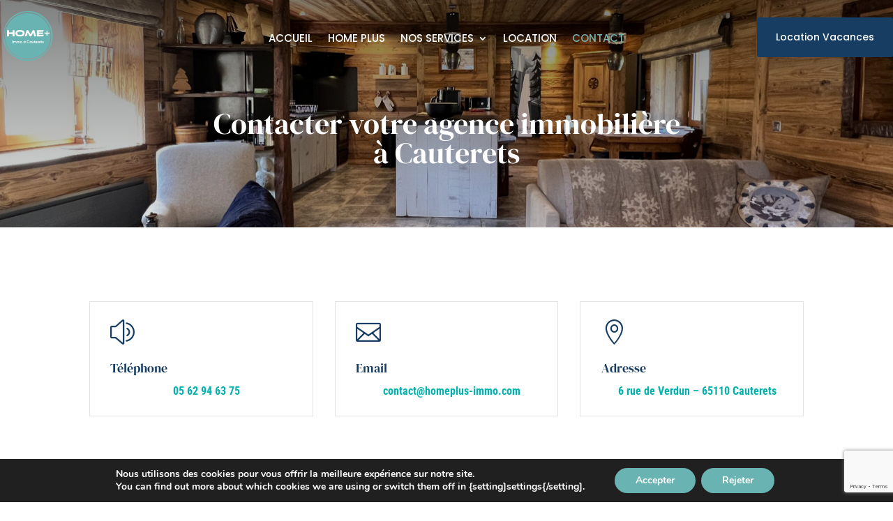

--- FILE ---
content_type: text/html; charset=utf-8
request_url: https://www.google.com/recaptcha/api2/anchor?ar=1&k=6LeZQRAhAAAAAC4JKaOso2o8qt8m6GWHIrE61cCk&co=aHR0cDovL2hvbWVwbHVzLWltbW8uY29tOjgw&hl=en&v=PoyoqOPhxBO7pBk68S4YbpHZ&size=invisible&anchor-ms=20000&execute-ms=30000&cb=527r8uc7cnyg
body_size: 49524
content:
<!DOCTYPE HTML><html dir="ltr" lang="en"><head><meta http-equiv="Content-Type" content="text/html; charset=UTF-8">
<meta http-equiv="X-UA-Compatible" content="IE=edge">
<title>reCAPTCHA</title>
<style type="text/css">
/* cyrillic-ext */
@font-face {
  font-family: 'Roboto';
  font-style: normal;
  font-weight: 400;
  font-stretch: 100%;
  src: url(//fonts.gstatic.com/s/roboto/v48/KFO7CnqEu92Fr1ME7kSn66aGLdTylUAMa3GUBHMdazTgWw.woff2) format('woff2');
  unicode-range: U+0460-052F, U+1C80-1C8A, U+20B4, U+2DE0-2DFF, U+A640-A69F, U+FE2E-FE2F;
}
/* cyrillic */
@font-face {
  font-family: 'Roboto';
  font-style: normal;
  font-weight: 400;
  font-stretch: 100%;
  src: url(//fonts.gstatic.com/s/roboto/v48/KFO7CnqEu92Fr1ME7kSn66aGLdTylUAMa3iUBHMdazTgWw.woff2) format('woff2');
  unicode-range: U+0301, U+0400-045F, U+0490-0491, U+04B0-04B1, U+2116;
}
/* greek-ext */
@font-face {
  font-family: 'Roboto';
  font-style: normal;
  font-weight: 400;
  font-stretch: 100%;
  src: url(//fonts.gstatic.com/s/roboto/v48/KFO7CnqEu92Fr1ME7kSn66aGLdTylUAMa3CUBHMdazTgWw.woff2) format('woff2');
  unicode-range: U+1F00-1FFF;
}
/* greek */
@font-face {
  font-family: 'Roboto';
  font-style: normal;
  font-weight: 400;
  font-stretch: 100%;
  src: url(//fonts.gstatic.com/s/roboto/v48/KFO7CnqEu92Fr1ME7kSn66aGLdTylUAMa3-UBHMdazTgWw.woff2) format('woff2');
  unicode-range: U+0370-0377, U+037A-037F, U+0384-038A, U+038C, U+038E-03A1, U+03A3-03FF;
}
/* math */
@font-face {
  font-family: 'Roboto';
  font-style: normal;
  font-weight: 400;
  font-stretch: 100%;
  src: url(//fonts.gstatic.com/s/roboto/v48/KFO7CnqEu92Fr1ME7kSn66aGLdTylUAMawCUBHMdazTgWw.woff2) format('woff2');
  unicode-range: U+0302-0303, U+0305, U+0307-0308, U+0310, U+0312, U+0315, U+031A, U+0326-0327, U+032C, U+032F-0330, U+0332-0333, U+0338, U+033A, U+0346, U+034D, U+0391-03A1, U+03A3-03A9, U+03B1-03C9, U+03D1, U+03D5-03D6, U+03F0-03F1, U+03F4-03F5, U+2016-2017, U+2034-2038, U+203C, U+2040, U+2043, U+2047, U+2050, U+2057, U+205F, U+2070-2071, U+2074-208E, U+2090-209C, U+20D0-20DC, U+20E1, U+20E5-20EF, U+2100-2112, U+2114-2115, U+2117-2121, U+2123-214F, U+2190, U+2192, U+2194-21AE, U+21B0-21E5, U+21F1-21F2, U+21F4-2211, U+2213-2214, U+2216-22FF, U+2308-230B, U+2310, U+2319, U+231C-2321, U+2336-237A, U+237C, U+2395, U+239B-23B7, U+23D0, U+23DC-23E1, U+2474-2475, U+25AF, U+25B3, U+25B7, U+25BD, U+25C1, U+25CA, U+25CC, U+25FB, U+266D-266F, U+27C0-27FF, U+2900-2AFF, U+2B0E-2B11, U+2B30-2B4C, U+2BFE, U+3030, U+FF5B, U+FF5D, U+1D400-1D7FF, U+1EE00-1EEFF;
}
/* symbols */
@font-face {
  font-family: 'Roboto';
  font-style: normal;
  font-weight: 400;
  font-stretch: 100%;
  src: url(//fonts.gstatic.com/s/roboto/v48/KFO7CnqEu92Fr1ME7kSn66aGLdTylUAMaxKUBHMdazTgWw.woff2) format('woff2');
  unicode-range: U+0001-000C, U+000E-001F, U+007F-009F, U+20DD-20E0, U+20E2-20E4, U+2150-218F, U+2190, U+2192, U+2194-2199, U+21AF, U+21E6-21F0, U+21F3, U+2218-2219, U+2299, U+22C4-22C6, U+2300-243F, U+2440-244A, U+2460-24FF, U+25A0-27BF, U+2800-28FF, U+2921-2922, U+2981, U+29BF, U+29EB, U+2B00-2BFF, U+4DC0-4DFF, U+FFF9-FFFB, U+10140-1018E, U+10190-1019C, U+101A0, U+101D0-101FD, U+102E0-102FB, U+10E60-10E7E, U+1D2C0-1D2D3, U+1D2E0-1D37F, U+1F000-1F0FF, U+1F100-1F1AD, U+1F1E6-1F1FF, U+1F30D-1F30F, U+1F315, U+1F31C, U+1F31E, U+1F320-1F32C, U+1F336, U+1F378, U+1F37D, U+1F382, U+1F393-1F39F, U+1F3A7-1F3A8, U+1F3AC-1F3AF, U+1F3C2, U+1F3C4-1F3C6, U+1F3CA-1F3CE, U+1F3D4-1F3E0, U+1F3ED, U+1F3F1-1F3F3, U+1F3F5-1F3F7, U+1F408, U+1F415, U+1F41F, U+1F426, U+1F43F, U+1F441-1F442, U+1F444, U+1F446-1F449, U+1F44C-1F44E, U+1F453, U+1F46A, U+1F47D, U+1F4A3, U+1F4B0, U+1F4B3, U+1F4B9, U+1F4BB, U+1F4BF, U+1F4C8-1F4CB, U+1F4D6, U+1F4DA, U+1F4DF, U+1F4E3-1F4E6, U+1F4EA-1F4ED, U+1F4F7, U+1F4F9-1F4FB, U+1F4FD-1F4FE, U+1F503, U+1F507-1F50B, U+1F50D, U+1F512-1F513, U+1F53E-1F54A, U+1F54F-1F5FA, U+1F610, U+1F650-1F67F, U+1F687, U+1F68D, U+1F691, U+1F694, U+1F698, U+1F6AD, U+1F6B2, U+1F6B9-1F6BA, U+1F6BC, U+1F6C6-1F6CF, U+1F6D3-1F6D7, U+1F6E0-1F6EA, U+1F6F0-1F6F3, U+1F6F7-1F6FC, U+1F700-1F7FF, U+1F800-1F80B, U+1F810-1F847, U+1F850-1F859, U+1F860-1F887, U+1F890-1F8AD, U+1F8B0-1F8BB, U+1F8C0-1F8C1, U+1F900-1F90B, U+1F93B, U+1F946, U+1F984, U+1F996, U+1F9E9, U+1FA00-1FA6F, U+1FA70-1FA7C, U+1FA80-1FA89, U+1FA8F-1FAC6, U+1FACE-1FADC, U+1FADF-1FAE9, U+1FAF0-1FAF8, U+1FB00-1FBFF;
}
/* vietnamese */
@font-face {
  font-family: 'Roboto';
  font-style: normal;
  font-weight: 400;
  font-stretch: 100%;
  src: url(//fonts.gstatic.com/s/roboto/v48/KFO7CnqEu92Fr1ME7kSn66aGLdTylUAMa3OUBHMdazTgWw.woff2) format('woff2');
  unicode-range: U+0102-0103, U+0110-0111, U+0128-0129, U+0168-0169, U+01A0-01A1, U+01AF-01B0, U+0300-0301, U+0303-0304, U+0308-0309, U+0323, U+0329, U+1EA0-1EF9, U+20AB;
}
/* latin-ext */
@font-face {
  font-family: 'Roboto';
  font-style: normal;
  font-weight: 400;
  font-stretch: 100%;
  src: url(//fonts.gstatic.com/s/roboto/v48/KFO7CnqEu92Fr1ME7kSn66aGLdTylUAMa3KUBHMdazTgWw.woff2) format('woff2');
  unicode-range: U+0100-02BA, U+02BD-02C5, U+02C7-02CC, U+02CE-02D7, U+02DD-02FF, U+0304, U+0308, U+0329, U+1D00-1DBF, U+1E00-1E9F, U+1EF2-1EFF, U+2020, U+20A0-20AB, U+20AD-20C0, U+2113, U+2C60-2C7F, U+A720-A7FF;
}
/* latin */
@font-face {
  font-family: 'Roboto';
  font-style: normal;
  font-weight: 400;
  font-stretch: 100%;
  src: url(//fonts.gstatic.com/s/roboto/v48/KFO7CnqEu92Fr1ME7kSn66aGLdTylUAMa3yUBHMdazQ.woff2) format('woff2');
  unicode-range: U+0000-00FF, U+0131, U+0152-0153, U+02BB-02BC, U+02C6, U+02DA, U+02DC, U+0304, U+0308, U+0329, U+2000-206F, U+20AC, U+2122, U+2191, U+2193, U+2212, U+2215, U+FEFF, U+FFFD;
}
/* cyrillic-ext */
@font-face {
  font-family: 'Roboto';
  font-style: normal;
  font-weight: 500;
  font-stretch: 100%;
  src: url(//fonts.gstatic.com/s/roboto/v48/KFO7CnqEu92Fr1ME7kSn66aGLdTylUAMa3GUBHMdazTgWw.woff2) format('woff2');
  unicode-range: U+0460-052F, U+1C80-1C8A, U+20B4, U+2DE0-2DFF, U+A640-A69F, U+FE2E-FE2F;
}
/* cyrillic */
@font-face {
  font-family: 'Roboto';
  font-style: normal;
  font-weight: 500;
  font-stretch: 100%;
  src: url(//fonts.gstatic.com/s/roboto/v48/KFO7CnqEu92Fr1ME7kSn66aGLdTylUAMa3iUBHMdazTgWw.woff2) format('woff2');
  unicode-range: U+0301, U+0400-045F, U+0490-0491, U+04B0-04B1, U+2116;
}
/* greek-ext */
@font-face {
  font-family: 'Roboto';
  font-style: normal;
  font-weight: 500;
  font-stretch: 100%;
  src: url(//fonts.gstatic.com/s/roboto/v48/KFO7CnqEu92Fr1ME7kSn66aGLdTylUAMa3CUBHMdazTgWw.woff2) format('woff2');
  unicode-range: U+1F00-1FFF;
}
/* greek */
@font-face {
  font-family: 'Roboto';
  font-style: normal;
  font-weight: 500;
  font-stretch: 100%;
  src: url(//fonts.gstatic.com/s/roboto/v48/KFO7CnqEu92Fr1ME7kSn66aGLdTylUAMa3-UBHMdazTgWw.woff2) format('woff2');
  unicode-range: U+0370-0377, U+037A-037F, U+0384-038A, U+038C, U+038E-03A1, U+03A3-03FF;
}
/* math */
@font-face {
  font-family: 'Roboto';
  font-style: normal;
  font-weight: 500;
  font-stretch: 100%;
  src: url(//fonts.gstatic.com/s/roboto/v48/KFO7CnqEu92Fr1ME7kSn66aGLdTylUAMawCUBHMdazTgWw.woff2) format('woff2');
  unicode-range: U+0302-0303, U+0305, U+0307-0308, U+0310, U+0312, U+0315, U+031A, U+0326-0327, U+032C, U+032F-0330, U+0332-0333, U+0338, U+033A, U+0346, U+034D, U+0391-03A1, U+03A3-03A9, U+03B1-03C9, U+03D1, U+03D5-03D6, U+03F0-03F1, U+03F4-03F5, U+2016-2017, U+2034-2038, U+203C, U+2040, U+2043, U+2047, U+2050, U+2057, U+205F, U+2070-2071, U+2074-208E, U+2090-209C, U+20D0-20DC, U+20E1, U+20E5-20EF, U+2100-2112, U+2114-2115, U+2117-2121, U+2123-214F, U+2190, U+2192, U+2194-21AE, U+21B0-21E5, U+21F1-21F2, U+21F4-2211, U+2213-2214, U+2216-22FF, U+2308-230B, U+2310, U+2319, U+231C-2321, U+2336-237A, U+237C, U+2395, U+239B-23B7, U+23D0, U+23DC-23E1, U+2474-2475, U+25AF, U+25B3, U+25B7, U+25BD, U+25C1, U+25CA, U+25CC, U+25FB, U+266D-266F, U+27C0-27FF, U+2900-2AFF, U+2B0E-2B11, U+2B30-2B4C, U+2BFE, U+3030, U+FF5B, U+FF5D, U+1D400-1D7FF, U+1EE00-1EEFF;
}
/* symbols */
@font-face {
  font-family: 'Roboto';
  font-style: normal;
  font-weight: 500;
  font-stretch: 100%;
  src: url(//fonts.gstatic.com/s/roboto/v48/KFO7CnqEu92Fr1ME7kSn66aGLdTylUAMaxKUBHMdazTgWw.woff2) format('woff2');
  unicode-range: U+0001-000C, U+000E-001F, U+007F-009F, U+20DD-20E0, U+20E2-20E4, U+2150-218F, U+2190, U+2192, U+2194-2199, U+21AF, U+21E6-21F0, U+21F3, U+2218-2219, U+2299, U+22C4-22C6, U+2300-243F, U+2440-244A, U+2460-24FF, U+25A0-27BF, U+2800-28FF, U+2921-2922, U+2981, U+29BF, U+29EB, U+2B00-2BFF, U+4DC0-4DFF, U+FFF9-FFFB, U+10140-1018E, U+10190-1019C, U+101A0, U+101D0-101FD, U+102E0-102FB, U+10E60-10E7E, U+1D2C0-1D2D3, U+1D2E0-1D37F, U+1F000-1F0FF, U+1F100-1F1AD, U+1F1E6-1F1FF, U+1F30D-1F30F, U+1F315, U+1F31C, U+1F31E, U+1F320-1F32C, U+1F336, U+1F378, U+1F37D, U+1F382, U+1F393-1F39F, U+1F3A7-1F3A8, U+1F3AC-1F3AF, U+1F3C2, U+1F3C4-1F3C6, U+1F3CA-1F3CE, U+1F3D4-1F3E0, U+1F3ED, U+1F3F1-1F3F3, U+1F3F5-1F3F7, U+1F408, U+1F415, U+1F41F, U+1F426, U+1F43F, U+1F441-1F442, U+1F444, U+1F446-1F449, U+1F44C-1F44E, U+1F453, U+1F46A, U+1F47D, U+1F4A3, U+1F4B0, U+1F4B3, U+1F4B9, U+1F4BB, U+1F4BF, U+1F4C8-1F4CB, U+1F4D6, U+1F4DA, U+1F4DF, U+1F4E3-1F4E6, U+1F4EA-1F4ED, U+1F4F7, U+1F4F9-1F4FB, U+1F4FD-1F4FE, U+1F503, U+1F507-1F50B, U+1F50D, U+1F512-1F513, U+1F53E-1F54A, U+1F54F-1F5FA, U+1F610, U+1F650-1F67F, U+1F687, U+1F68D, U+1F691, U+1F694, U+1F698, U+1F6AD, U+1F6B2, U+1F6B9-1F6BA, U+1F6BC, U+1F6C6-1F6CF, U+1F6D3-1F6D7, U+1F6E0-1F6EA, U+1F6F0-1F6F3, U+1F6F7-1F6FC, U+1F700-1F7FF, U+1F800-1F80B, U+1F810-1F847, U+1F850-1F859, U+1F860-1F887, U+1F890-1F8AD, U+1F8B0-1F8BB, U+1F8C0-1F8C1, U+1F900-1F90B, U+1F93B, U+1F946, U+1F984, U+1F996, U+1F9E9, U+1FA00-1FA6F, U+1FA70-1FA7C, U+1FA80-1FA89, U+1FA8F-1FAC6, U+1FACE-1FADC, U+1FADF-1FAE9, U+1FAF0-1FAF8, U+1FB00-1FBFF;
}
/* vietnamese */
@font-face {
  font-family: 'Roboto';
  font-style: normal;
  font-weight: 500;
  font-stretch: 100%;
  src: url(//fonts.gstatic.com/s/roboto/v48/KFO7CnqEu92Fr1ME7kSn66aGLdTylUAMa3OUBHMdazTgWw.woff2) format('woff2');
  unicode-range: U+0102-0103, U+0110-0111, U+0128-0129, U+0168-0169, U+01A0-01A1, U+01AF-01B0, U+0300-0301, U+0303-0304, U+0308-0309, U+0323, U+0329, U+1EA0-1EF9, U+20AB;
}
/* latin-ext */
@font-face {
  font-family: 'Roboto';
  font-style: normal;
  font-weight: 500;
  font-stretch: 100%;
  src: url(//fonts.gstatic.com/s/roboto/v48/KFO7CnqEu92Fr1ME7kSn66aGLdTylUAMa3KUBHMdazTgWw.woff2) format('woff2');
  unicode-range: U+0100-02BA, U+02BD-02C5, U+02C7-02CC, U+02CE-02D7, U+02DD-02FF, U+0304, U+0308, U+0329, U+1D00-1DBF, U+1E00-1E9F, U+1EF2-1EFF, U+2020, U+20A0-20AB, U+20AD-20C0, U+2113, U+2C60-2C7F, U+A720-A7FF;
}
/* latin */
@font-face {
  font-family: 'Roboto';
  font-style: normal;
  font-weight: 500;
  font-stretch: 100%;
  src: url(//fonts.gstatic.com/s/roboto/v48/KFO7CnqEu92Fr1ME7kSn66aGLdTylUAMa3yUBHMdazQ.woff2) format('woff2');
  unicode-range: U+0000-00FF, U+0131, U+0152-0153, U+02BB-02BC, U+02C6, U+02DA, U+02DC, U+0304, U+0308, U+0329, U+2000-206F, U+20AC, U+2122, U+2191, U+2193, U+2212, U+2215, U+FEFF, U+FFFD;
}
/* cyrillic-ext */
@font-face {
  font-family: 'Roboto';
  font-style: normal;
  font-weight: 900;
  font-stretch: 100%;
  src: url(//fonts.gstatic.com/s/roboto/v48/KFO7CnqEu92Fr1ME7kSn66aGLdTylUAMa3GUBHMdazTgWw.woff2) format('woff2');
  unicode-range: U+0460-052F, U+1C80-1C8A, U+20B4, U+2DE0-2DFF, U+A640-A69F, U+FE2E-FE2F;
}
/* cyrillic */
@font-face {
  font-family: 'Roboto';
  font-style: normal;
  font-weight: 900;
  font-stretch: 100%;
  src: url(//fonts.gstatic.com/s/roboto/v48/KFO7CnqEu92Fr1ME7kSn66aGLdTylUAMa3iUBHMdazTgWw.woff2) format('woff2');
  unicode-range: U+0301, U+0400-045F, U+0490-0491, U+04B0-04B1, U+2116;
}
/* greek-ext */
@font-face {
  font-family: 'Roboto';
  font-style: normal;
  font-weight: 900;
  font-stretch: 100%;
  src: url(//fonts.gstatic.com/s/roboto/v48/KFO7CnqEu92Fr1ME7kSn66aGLdTylUAMa3CUBHMdazTgWw.woff2) format('woff2');
  unicode-range: U+1F00-1FFF;
}
/* greek */
@font-face {
  font-family: 'Roboto';
  font-style: normal;
  font-weight: 900;
  font-stretch: 100%;
  src: url(//fonts.gstatic.com/s/roboto/v48/KFO7CnqEu92Fr1ME7kSn66aGLdTylUAMa3-UBHMdazTgWw.woff2) format('woff2');
  unicode-range: U+0370-0377, U+037A-037F, U+0384-038A, U+038C, U+038E-03A1, U+03A3-03FF;
}
/* math */
@font-face {
  font-family: 'Roboto';
  font-style: normal;
  font-weight: 900;
  font-stretch: 100%;
  src: url(//fonts.gstatic.com/s/roboto/v48/KFO7CnqEu92Fr1ME7kSn66aGLdTylUAMawCUBHMdazTgWw.woff2) format('woff2');
  unicode-range: U+0302-0303, U+0305, U+0307-0308, U+0310, U+0312, U+0315, U+031A, U+0326-0327, U+032C, U+032F-0330, U+0332-0333, U+0338, U+033A, U+0346, U+034D, U+0391-03A1, U+03A3-03A9, U+03B1-03C9, U+03D1, U+03D5-03D6, U+03F0-03F1, U+03F4-03F5, U+2016-2017, U+2034-2038, U+203C, U+2040, U+2043, U+2047, U+2050, U+2057, U+205F, U+2070-2071, U+2074-208E, U+2090-209C, U+20D0-20DC, U+20E1, U+20E5-20EF, U+2100-2112, U+2114-2115, U+2117-2121, U+2123-214F, U+2190, U+2192, U+2194-21AE, U+21B0-21E5, U+21F1-21F2, U+21F4-2211, U+2213-2214, U+2216-22FF, U+2308-230B, U+2310, U+2319, U+231C-2321, U+2336-237A, U+237C, U+2395, U+239B-23B7, U+23D0, U+23DC-23E1, U+2474-2475, U+25AF, U+25B3, U+25B7, U+25BD, U+25C1, U+25CA, U+25CC, U+25FB, U+266D-266F, U+27C0-27FF, U+2900-2AFF, U+2B0E-2B11, U+2B30-2B4C, U+2BFE, U+3030, U+FF5B, U+FF5D, U+1D400-1D7FF, U+1EE00-1EEFF;
}
/* symbols */
@font-face {
  font-family: 'Roboto';
  font-style: normal;
  font-weight: 900;
  font-stretch: 100%;
  src: url(//fonts.gstatic.com/s/roboto/v48/KFO7CnqEu92Fr1ME7kSn66aGLdTylUAMaxKUBHMdazTgWw.woff2) format('woff2');
  unicode-range: U+0001-000C, U+000E-001F, U+007F-009F, U+20DD-20E0, U+20E2-20E4, U+2150-218F, U+2190, U+2192, U+2194-2199, U+21AF, U+21E6-21F0, U+21F3, U+2218-2219, U+2299, U+22C4-22C6, U+2300-243F, U+2440-244A, U+2460-24FF, U+25A0-27BF, U+2800-28FF, U+2921-2922, U+2981, U+29BF, U+29EB, U+2B00-2BFF, U+4DC0-4DFF, U+FFF9-FFFB, U+10140-1018E, U+10190-1019C, U+101A0, U+101D0-101FD, U+102E0-102FB, U+10E60-10E7E, U+1D2C0-1D2D3, U+1D2E0-1D37F, U+1F000-1F0FF, U+1F100-1F1AD, U+1F1E6-1F1FF, U+1F30D-1F30F, U+1F315, U+1F31C, U+1F31E, U+1F320-1F32C, U+1F336, U+1F378, U+1F37D, U+1F382, U+1F393-1F39F, U+1F3A7-1F3A8, U+1F3AC-1F3AF, U+1F3C2, U+1F3C4-1F3C6, U+1F3CA-1F3CE, U+1F3D4-1F3E0, U+1F3ED, U+1F3F1-1F3F3, U+1F3F5-1F3F7, U+1F408, U+1F415, U+1F41F, U+1F426, U+1F43F, U+1F441-1F442, U+1F444, U+1F446-1F449, U+1F44C-1F44E, U+1F453, U+1F46A, U+1F47D, U+1F4A3, U+1F4B0, U+1F4B3, U+1F4B9, U+1F4BB, U+1F4BF, U+1F4C8-1F4CB, U+1F4D6, U+1F4DA, U+1F4DF, U+1F4E3-1F4E6, U+1F4EA-1F4ED, U+1F4F7, U+1F4F9-1F4FB, U+1F4FD-1F4FE, U+1F503, U+1F507-1F50B, U+1F50D, U+1F512-1F513, U+1F53E-1F54A, U+1F54F-1F5FA, U+1F610, U+1F650-1F67F, U+1F687, U+1F68D, U+1F691, U+1F694, U+1F698, U+1F6AD, U+1F6B2, U+1F6B9-1F6BA, U+1F6BC, U+1F6C6-1F6CF, U+1F6D3-1F6D7, U+1F6E0-1F6EA, U+1F6F0-1F6F3, U+1F6F7-1F6FC, U+1F700-1F7FF, U+1F800-1F80B, U+1F810-1F847, U+1F850-1F859, U+1F860-1F887, U+1F890-1F8AD, U+1F8B0-1F8BB, U+1F8C0-1F8C1, U+1F900-1F90B, U+1F93B, U+1F946, U+1F984, U+1F996, U+1F9E9, U+1FA00-1FA6F, U+1FA70-1FA7C, U+1FA80-1FA89, U+1FA8F-1FAC6, U+1FACE-1FADC, U+1FADF-1FAE9, U+1FAF0-1FAF8, U+1FB00-1FBFF;
}
/* vietnamese */
@font-face {
  font-family: 'Roboto';
  font-style: normal;
  font-weight: 900;
  font-stretch: 100%;
  src: url(//fonts.gstatic.com/s/roboto/v48/KFO7CnqEu92Fr1ME7kSn66aGLdTylUAMa3OUBHMdazTgWw.woff2) format('woff2');
  unicode-range: U+0102-0103, U+0110-0111, U+0128-0129, U+0168-0169, U+01A0-01A1, U+01AF-01B0, U+0300-0301, U+0303-0304, U+0308-0309, U+0323, U+0329, U+1EA0-1EF9, U+20AB;
}
/* latin-ext */
@font-face {
  font-family: 'Roboto';
  font-style: normal;
  font-weight: 900;
  font-stretch: 100%;
  src: url(//fonts.gstatic.com/s/roboto/v48/KFO7CnqEu92Fr1ME7kSn66aGLdTylUAMa3KUBHMdazTgWw.woff2) format('woff2');
  unicode-range: U+0100-02BA, U+02BD-02C5, U+02C7-02CC, U+02CE-02D7, U+02DD-02FF, U+0304, U+0308, U+0329, U+1D00-1DBF, U+1E00-1E9F, U+1EF2-1EFF, U+2020, U+20A0-20AB, U+20AD-20C0, U+2113, U+2C60-2C7F, U+A720-A7FF;
}
/* latin */
@font-face {
  font-family: 'Roboto';
  font-style: normal;
  font-weight: 900;
  font-stretch: 100%;
  src: url(//fonts.gstatic.com/s/roboto/v48/KFO7CnqEu92Fr1ME7kSn66aGLdTylUAMa3yUBHMdazQ.woff2) format('woff2');
  unicode-range: U+0000-00FF, U+0131, U+0152-0153, U+02BB-02BC, U+02C6, U+02DA, U+02DC, U+0304, U+0308, U+0329, U+2000-206F, U+20AC, U+2122, U+2191, U+2193, U+2212, U+2215, U+FEFF, U+FFFD;
}

</style>
<link rel="stylesheet" type="text/css" href="https://www.gstatic.com/recaptcha/releases/PoyoqOPhxBO7pBk68S4YbpHZ/styles__ltr.css">
<script nonce="BRgFIpL_ykl7SntAJZvRIA" type="text/javascript">window['__recaptcha_api'] = 'https://www.google.com/recaptcha/api2/';</script>
<script type="text/javascript" src="https://www.gstatic.com/recaptcha/releases/PoyoqOPhxBO7pBk68S4YbpHZ/recaptcha__en.js" nonce="BRgFIpL_ykl7SntAJZvRIA">
      
    </script></head>
<body><div id="rc-anchor-alert" class="rc-anchor-alert"></div>
<input type="hidden" id="recaptcha-token" value="[base64]">
<script type="text/javascript" nonce="BRgFIpL_ykl7SntAJZvRIA">
      recaptcha.anchor.Main.init("[\x22ainput\x22,[\x22bgdata\x22,\x22\x22,\[base64]/[base64]/[base64]/[base64]/[base64]/[base64]/KGcoTywyNTMsTy5PKSxVRyhPLEMpKTpnKE8sMjUzLEMpLE8pKSxsKSksTykpfSxieT1mdW5jdGlvbihDLE8sdSxsKXtmb3IobD0odT1SKEMpLDApO08+MDtPLS0pbD1sPDw4fFooQyk7ZyhDLHUsbCl9LFVHPWZ1bmN0aW9uKEMsTyl7Qy5pLmxlbmd0aD4xMDQ/[base64]/[base64]/[base64]/[base64]/[base64]/[base64]/[base64]\\u003d\x22,\[base64]\x22,\x22ScK6N8KQw65eM2UDw4DCol/[base64]/[base64]/CrxvCh8OATXVEZsOzE8Ofwo0ewqjCp8KgR0R5w4zCjmhuwo0jHMOFeCwudgYedcKww4vDkcOTwprCmsOCw7NFwpRRWgXDtMK+a1XCnw1rwqFrV8K5wqjCn8Khw4zDkMO8w7UGwosPw4vDlsKFJ8KTwojDq1xbYHDCjsO8w4psw5kLwpQAwr/CkwUMTiB5Hkx9VMOiAcOgf8K5wovCk8Kzd8OSw55owpV3w5ccKAvCuTgAXz/[base64]/Cmh/CplwXE3XCl8KcGntXd2F8w4HDuMOPDsOAw6k8w58FIklncMK3RsKww6LDgsKtLcKFwowuwrDDtw7DtcOqw5jDjHQLw7cjw4jDtMK8J3wTF8O9MMK+f8O7wpFmw78LAznDkEQaTsKlwrILwoDDpyfCjRLDuSLCvMOLwofCo8O+eR8VYcOTw6DDi8ODw4/[base64]/CoiFvw6zCisOgOQ3CsHtMHW3CncK7QsO2wq5ww7HDvMODDwJrCcKXEnBqZcOMcyTDuQpVw63ClWxEw4fCnD7Cij0Tw6EMwqHDhsOQwrXCuDU6XcOEV8K/eiBzQCHDpi7CvMKiwq3DjAVdwoPDpsKaO8KtD8KVRcKDwr/Cq3HDlcOcw4M+w6Nuw5PCrxPClgsARMOFw5HCh8KkwrNEesOtwq7CncO7NzPDqjnDiHPDqV45QH/Ds8KUwqR9GkzDuUl7aVYPwoxrw5PCrDZlN8OLw7xWUcKQSGElw5YZasK7w60zw6ltFlxsdMOswqdDcmvDtcK/TsOJw7wCDsOLwpsiW0bDr1vCujfDvjrDrTcQw78kBcO/wqURw6oQRnbCu8O+D8K3w43Ds0LCgl5Zw4fCu1jDiGbCksONw7bCgx84Rl7DqcOmwrxmw4lUNsK+amLCsMKtwqTDqlkiPG/DvcOIw45vVn7Ck8O/woF7w5bDocO2UVh/[base64]/DpzQMacOKcMKwJTDDni3DskLDo8OifhjCmC1twppzw7DCrMKVCntjwogVw4PCo0rDgX7DkRbDi8OFUyzCvEcIFn11w6Rcw5TCq8O5Xjt8w7gUQnoOZls5DxvDi8KAwonDm3vDhW9MCj9Jwo/DrUPDjC7CqcKRPHPDl8KCYh3CjcK6OB8UJw5aPFZzPGXDnz17wqBpwpcnKMKzZ8OOwoLDmQZsGMO+fEnCmsKIwq7CvMOawqLDkcOTw5PDnT3Dn8KMHsKmwoV7w67CumvDu3/[base64]/DuwE1wpxrwpQrwo8Aw4rDucKWPMOsw6xCXhc8R8Oow4FNwo9NYDhBBwvDjU/[base64]/[base64]/DqCUcw7PCp0fDvWQ1w59+SAswSjpNw4BlYxxtw63DjRZ3BsOUXMK0LQ8MKljCtcOpwoMSwoXConsSwqfDtSNlRsOIUcKQWw3Chn3DgsKfJ8Kpwo/DgsOjB8KmasKxGBokw6UswrvCjHgRecOkwp4twoPCncKLAi7DiMOBwoZ/K2LCvxxQw6zDvVHDlcK+DsOPaMOdXMKSGzPDvWkkP8KFQcOvwpfCnmpZMMOzwr5TPiDCu8ObwpLDu8OxS1dpwqTDt1fDkj1gw4AMw7caw6vCoi4lwp09wqxLw5/DmsKLwpFjLAF1MlETGFzCmz/CtMO8woBpw5pXKcKXwpclaCRWw7kqw4/Dm8KkwrhOHTjDi8KyFMOJT8Ksw7/CjMOJEBjDsxkAZ8KdbMKew5HClHkDcRUeMMOtYcKPPcKBwptQwqXCqMKlD2bDg8KQw54Qw49Jw6jDkx1Kw5sZOBxtwoLDgVgTEToDw7/DvAsfbRjCoMOgEhXCmcO/[base64]/Tg3Dn8OMw6Z9w6Elw67CkcKKasOqdQ1TH8K6w4fCi8OVwpAwTMO1w47Ck8KRZFAZa8Kyw6oqwr85WcOUw7oMw4MWG8OEwoctwqx9A8Opwoodw7/DtArDnVnCkMKpw4EFwpDDkzvDsnZLSsOkwq5Jw57CpsKow73DnnrDp8KUw4lDaC/ChcOZw4LCiVjDvcOZwrXCmBTCpMKWJ8OlUzVrKn/DqEXCucKXKsOcZ8KkPhJgTyI/w7Q0w5jDtsKvIcKzUMKIw64uAgdfwoABCi/[base64]/ChMKHbn/DmcO8T8KUwrQgwrPDjlwadSsgD1PCt2EiFMKJwoMhw6N9wrNmwqfClMKew65OemswDsKmw49vccKlfMOEBgvDuEJZwonCm17DncKEb2zCu8OJwqLCt1YdwqXChsK6e8O/[base64]/Dl2d3U8KvwoNxw5PCnHnCqMOGwpBpSsKtO3h5K04Jwo3DmcO5bsKew4/Dujl1V0zCjGwmwrs0w7bDj0NaVApDw57CqAM2JH43LcOcBcOdwownwpPChCjCpzsWw4vDv2giw5PCjFtEOMOUwr5vw6LDqMOmw7nCgcKmHsOfw4/DtlkPw4BXw5BqB8KCNsK9woU2U8OFwp8FwpQBasOnw7oCEx3DvcOewpckw7YaaMKmIsOxwprCrcKFQR8hWhnCmzrCnRPDlMK+eMOjwrHCssOaOCkCH03CoAQUED9/NMKWw5I+wrAlbUgcJMOiwr4nHcObwrV3XcOow619w5TCliDColhPFcKiwq7ClcKVw6bDnMOJw4LDgsKbw7rCgcK2w4Rqw5RsEsOsUsKSw5Jpw4nCrR99cVMdCcOHUhlMbcKlCwzDkytbSF0GwoPCv8OAwqPClcO+TcK1ZcKeeSccwpJTwpjCvHkaT8KFf1/[base64]/w71lwqtZwrzDjhvCr8O/[base64]/Ci2LDvMO/PMK7Ng7Ds8KYQMONw4XCjkXDtcOME8KOVW3CiQjDtcO+BA3ChQPDk8KVUcKvC1QhJHoUJzPCoMKmw5ZqwoVFPylHw4fCh8KIw6LDrcKsw4DDkzN+esKUH1/DvDVJw57Cl8OaTMOfw6TDoCHDicKDwoQpGMKcwq3Ct8K/RwMTacKow5zCvWU2aEJvwo3DocKww48VRxjCmcKKw4zDnsKYwqvCjjElw7lMw7TDnzTDnMOfeTVpAGo9w4tPY8O1w79pfn/Dl8K3w5rCjQsnQsKODMOZw6U/[base64]/CpGxTw5nDul3CmcKZw5HDhcK/HGUlwpAXw5YQKcKAI8O+wpbCvktsw7zCrRsUw4XDlWrCnkYFwr4hYMO3bcKSwqF6CDbDlHQ7D8KfR0DDhsKOw5Bhw4BFw5QOwrjDkcOGw4HCnAbDq2F5WcOGenlLOG3DvmVOwqfChA/CncOrEQF6w5w8JB1nw5/CisOKC1nCgkAgV8OydcKaK8KvdMOWw454w7/CjGMLekvDv3vDulfConpudcO/w55mLcKAMEoow4HDocKcA3AWVMKGPMOewpXCqD/DlwQvKyB7w4bCkRbDsGzDky1HAQITwrfCgU3CssO4w5glwol1ACkpw6kgDT5qKMOwwo4gw5s9wrBAwr7Do8OIw53DlCDCoxDCp8KiNx1faCTCkMOkwqDCrm3DhC5QcjfDnMOySsKpw4M/WcKYw4vCs8KhLsOoI8KFwooqwp8fw7USw7DCt2XCrQkPXsK5woBzw7IHOWd4woIkwonDucKgw6jDmxtkZMKZw7HCtnRvwp/DvcOxTsOCT3nDuBnDkSvDtsK2U0LCpcOCXcO3w7loWyEZbDPDgcOEYTDDiHYZIzJHOlLCrGTDnMKhGsOdLcKMTibDnTfCij/CtX5pwp0GSsOmR8OlwrLCv286b3TCvcKEMzNXw4ZUwqZiw5MaRiAMwp8/PX/CvyzCilsFwrDCgcKjwqR3w77DqsKnRHc/UMKGKcOlwqBsEsO5w5REKXA6w7HCgys7R8KHfsK5PsO6wqANZcKlw5PCpj4uGBMWU8OeA8KQw7kVMlHDllEuNcOBw6PDiEHCiQt/wpjDpQXCnMKGwrbCmhA0AHdVFcKHwqISFcOXwoTDnsKMwqLDvR8Iw711fXxxQcOMw5vDqUAzf8KbwrnCi0JtBm7CjRIpRMO3UMKtSh7DncOvQcKnwp46wrLDlC/DpTNBGCcfJWfDh8ObP2nDncKcLMKQNWVrKcK/w4d0BMK+w59fw6HCtCvCicObSzLChFjDn3XDvcOsw7dXZMKFwoPDvcOdccO4w6/DkMOEw7BCwqfDgcOGAmsMw7LDnlAIRijDmcKYAcKidCVOYMKUScKzb0Usw6dVBRTCvz7DmX3CjcKJMsOuLMK4wp9+WFNBw4l1KcKybRMufwrCocORwrEwF3oKwoVdwqHCgR/DrMOuwoXDsVQvdiQhXFktw6ZTwrtgw4MkP8OfV8KZL8KCVXpbACHCuVYiVsOSHCoWwoPCjBtIwrHCl1HCsWXChMOOwp/CucKWMcOrbcOsFirDqC/CnsOFw4bDhMKcNgbCvsO6VcK6woLDjTnCscOmbsKxERdWbAZmLMK9wrvDqUvDo8OnUcOmw6zCu0fDlMO+wrdmwqlyw50/[base64]/CrcOOw7rCgkBTw40QTl8Rwr4Iw6PCu8KswpAbwrLCrcOCwp5Owow0w4trDVHCtxxnJERLw6kgXFMqPsKzwqXDkFNuLlczwqLDoMKjcAcgOHIAwpLDvcKLw63CtcOwwrcXw6bDk8Kcw4gLQsKOw47CucKcwqnClw1uw4jCh8KIZMOhPcKcw5HDtcOHVcK3cjUeYj/DhyECwrAPwq3DhQzDhjbCtMOVw4LDqS7DocOKcRrDtAlywpcgKsKSflrDv37DtHVLRsO5CyPDsCxuw5fDlCIUw5/[base64]/CjGbDnsKlwqFiwqhYwrjChUR7AHJdw5tfUjPDsFkWbFrCpTnDvDdSFzxWJk3ChMKle8OdWMK4wp7CqjXCmsKRJMOcwrhDJcO1WUjChcKfPCFDCMOASG/DmcO6GRbCk8Khw6/Dp8OWLcKBAsKuVF9OGhfDi8KJCB7CjMK1w7jCgMKyfQDCukM3DMKSG2jCpMO3w6AIEcKMwqpEKsKZFMKYw7jDp8KywozCgMO7w6BwS8KZwoYQAAYAw4PCgcO3PiJDVytDw48EwrBSJsOTYsKOw597KMOAwqwow4t0wonCuj8rw7tnwp0oPHBJw7bCrk5uRcO/w7lMw4M5w7p1T8O/[base64]/CkMO7w5DCrsOYMsO/wo7DtDvCuMK7wqPDvEVSP8O+wos2wrgYwp5Qwrc1wph7wp5+NgJlNMOeHsOCw45MfcKCwp7Dt8KDw7DDqcKZGMO0BhfDpsKBTQMDNsO4TWfDtcK3RMKIOyJ4VcOOKWNWwqPDpT57CMK/w7M8w5zCl8KPwqXCkcKRw4TCvEPCmFjClsKSLiYGZw8iwpLDiVXDlE/Cmh3ChcKZw6MwwrcNw7VWckxeSR7Dq2pww7Qkw75+w6HDnyXDoSbDlsKyMk8Nw5vCvsOiwrrCpT/[base64]/wqnCucObK3Ujw4J2dsOaecK8w5EpZSXChHESw67Ct8KrfGwUY2vCi8KII8O6wqHDrsKTP8Kyw7wxDsOCehPDk3LDrsK7ccOow5HCrMKIwolkYBQWwqJyVy/DqsOfw6dkBQPDpxXDtsKBwop8fh8Lw4jDvysmwoUYBQfDh8Ovw53DhzBEw517w4LCqj/Du15ow6zDgWzDtMKyw7BHe8Kaw7LCmWzCoG3CksK7wqEqSGU8w5ANwpoidcO9WMOcwrvCrifCnGTCmcKHRSRtfcKewqnCqsOdwpvDpMKoeD0bRSPDmBHDtsKxZU0Id8KzKMKlw5TDtcOTMcK7w7cJfMKLwqRNF8KNw5fDpgNew7/DisKSCcORw5EtwpNiw6/[base64]/w4rCkk5Mw7p0w58faCdQw53DtcKqwpXDhR/[base64]/DlVfCghHDj8K1OsKHwr/Csz3DssOLw6/Dj0hDasK9PsKowprCg3XDrcO4QsKxw7/[base64]/DtMKEAgIgKgsgdgg/V8Kww5nCsVsIMsO/[base64]/JWwdK8O0A214ZQfCtMKFFhVQTnRKw5fCjcOXwprCqsOHJn4wAsKJwo4qwrQww6vDscKgEjjDtUJ0cMOlfG/[base64]/[base64]/DgiAxTAI6wr8Jwq/DucO/w69OPB8iOxkjwpDDu2zChUgTaMK6ICnDr8O3SxfDvETCtcKDXRl4cMK7w53DgGcqw7fChcOgW8OLw7/ChcO9w7xHwqbDtMKtXivCr0dewqrDq8OEw5c+RgLDjMO6XMKXw6k4MsOTw7jCsMOVw4PCq8KeRsOLwoXDpMKwbAY5aidjBUIHwoUATyZLCiErFsKdNMODRUfDqMOvATYYw57DmBPCkMKXHcOrI8OMwo/CkUUEYy9Aw5ZlFMKiwooGR8O/[base64]/DnxDDvcKqFcOLQUlUwrvDs8KgajAhwr82acK1w4nCozPDjsKGWybCjsKLw5zDkMOmwpscwp/CncKCfX0Kw6TCu3HCgRnCjEIXVRgCUQ0Ywo/Cs8OSwpY7w4TCrcKFbXnCp8K7WBfCuXLDtinCuQJpw744w4rCjgtLw67DvQQME1bCpg44SE/DqjUnw6bCkcOvMMOMw5nCi8Kwb8KBZsKcw7Vbw4BDwoDCvBLClFsPwqTCmiZVwpbCjnXDm8OKZ8KgbElzRsO8OgZbwpjCtMOnwr5VGMKKBTDCjmTCjTzCtMKSPTB+S8K5w5PDlQvCksOVwo/DvzxLVGrDk8ObwrLCmMKswpHCphUbwoLDscKsw7YQw5MCw6gwNgAOw7/DiMKoJw7CqMO/WWzDvEXDlcOPCE53wrQpwpVDwpdAw77Dsz4kwowpFMOow4wUwr/DlAZqYMOvwrzDo8OHfcOseCl/dWtHQC/Ck8O4Q8O3DsO8w4AhdcO1BMO1YMObJcKNworCmizDgRwsGAfCsMKQCzHDg8OIw5bCg8OBfCXDgMOwUjVcQA/CvmtbwrHCisKgc8ORBMOdw7jCtSHCjmhrw4LDrcKvOT/Do14GXBbCiGE0DT5QRnfCgEpUwrU4wrwqMSBlwqtiEMKzYsKANsOkwrbCh8K3wr3CgkLCnyxBw4pOw5Q/eynClnjCu08jPsODw6RoejnCjcOPRcOqMcKnb8KbOsOAwprDpkDCrmvDvENwM8KwZsKDGcO3w40wCz92w7hxVzhQb8OBaiw5L8KRRm0ow5zCukIvFBdsMMOcwr0yQmPDpMOJF8OBw7LDnEwQdcOlw5Y4f8OVCR1IwrRccxLDo8O2b8K1wq7DkgnDq1cPwrpqfsKXw6/CjTZsdcO7wqRQP8OUwq5Qw5DCqsKgSXrChMKgQlDDjCMWw6sRFMKhTsOdM8KKwokSw7TCizpzw6dlw4Ucw7YNwoVmeMKfJEN0wqx5wrp6NjPDiMOLw5bCgQEtw6RMWMOUw6nDuMKnUB8vw4XClHLCnxHDs8KlZzgywo/CqmMaw6TCujZKQEvDuMOVwq89wq7Cp8O/[base64]/[base64]/IsK1w5JQb21/[base64]/[base64]/[base64]/DlsKdw58gUcK+w7l6w7MSXyJINsOuE07CoALCvcOANcO/[base64]/Di2PDicKQwoxeBMOrw4YzwrDDqEVLwqUJJ3LDpwfDtcKZwqd2P1jCmHbDqMKwHhfDjmgRcFsuw5VbEcKcw73DvcOPbsK5QgkBaVsPwphjwqXCsMObPAVxUcKtwrgLw6NeHTcXXC7DqcOIE1YxTQjDncOKw5HDmErCg8Kleh5eNg/DrMOeDzPCl8ONw6TDkyvDrigLXsKmw497w5TDviUmwrHDpQxsLcOBw5lUw4t8w4d+PMKca8KiJMOhZsKywqYiwpYrw40occOHJcOeJsOkw6zCt8KWwr/DkB57w6PDkQMUWcOuccK+bsKRcMOJNSx/ccOBw5HDg8OFwrfCgsOJRXsVLsKseCBXwoDDncOywrXCuMKxXsKPFQBXUiQCW152UsOoT8KRwpjCvMKIw7wIw4vCrsOCw5tmPMOPb8OIe8Ocw5g7wp/DlMOqwqHDncOhwrEeMGjCpVPCq8OcVn/DpMKgw5bDjiPDoknCk8O7woB6JcKtY8O/w57CmTvDoQpUwrDDmsKVVsOWw5rDusOXwqtTMsOIw77DuMOkKMKuwpVwa8KRXQPDgcKGwp3Ch2gEw7DCs8KvYhnCrGDDg8K+wphZw6oebcK8wotHJ8ORZTPDm8K5MBbCoUrDuShhVcOucGHDjFTCkRXChSPCln/DiUpRTcOcF8KGw57DgMKnwojDnB7Dj0LCo3bCtMKQw6shLDHDhTzCvhXCiMOINsOaw7JfwqcPUsKRXGdww59yFEBYwofDgMOhIcKqIgnDuU3ChcOQwrLCtQtCwr7DjWvCrEUXBlfDq0MxITvDtsOQJ8Ojw6gsw4M1w7kJQQl/[base64]/DmMKcaMO/R8KnwrICw4NQFxt2b8KMwr/DszJYe8Kqw7fDsMOJwrnDmXw5wq3CoBVUwqA0woFDw7DDq8OdwogBTMKsBXIbegnCuRo2w5UefQQ0w6fCkcKIw6PChXwkw7DDksOKLD7CqsO4w7XDl8OhwoLCn0/[base64]/Dp3pbE8Kpwp8Iw7AkT0vCikBYL2wmQgzCqmJSQT/DhCbDvFtFw7LDr0JXw63CnMK+e3pNwpjCgsK4w5hOw6pBw4t3V8ObwofCqjDCm3HCiVd4w4fDvEvDiMKlwpg0wqcMRMK/wpXCo8O4wp93w58vwoXDuwXDhkZuaC/[base64]/DrSEwNMOLQsK2w6/DmBvDgcOSw4zDk0fDrmrDkmHCu8Kxw6Vxw6wFIFcQP8K1wpbCsS7CucO3woXCpz5mFFFBZQzDgQl0wpzDvm5CwpxoJXzCvMKzw7jDt8OLY1/ClivCssKLPMOyHCEIwo/Dt8OdwqzCiyltAMO1LcKCwpDCmmzChg3Dq2HDmmLClTQnK8K6MwciORErwrFCdcOJw5QkTsKEPD4QT0HDoSzCi8K6DSfCvAkfIcKWHUPDqsOlATnDrcOvY8OqBiIuw4vDjsO9RzHClsKwXx7DmWI/[base64]/[base64]/XjTCk8OfQsOTJ8KvN8O/w7EQwr4RwqDCtsKlw7QeDzPCl8OVw7tHOSjDg8O7w6/[base64]/Dm8Krw58DwosHK2BJwrsnw6bClV7Drl8nQMOCHWdiwqxSQcOaA8OFw5DDqy5cwokSw7fDgVfCulTDhMOab3HCiy/Cg11tw4J0a3TDocOMwqAwOsKWw7XDkCvCp3DCvx9xfsOrWcOLSMOkOwgsA3tuwr0HwpPDr1AuEMOIwq3DgMKewoFUcsOkLMKmwrASw5U0OMKJwr/DiAfDpyPCsMO/ZBbCr8KAE8K+wqrCkV8cBV3DkjLClMOhw6RQH8OfHcKawrBpw4J/TXbCusOwM8KvEx4JwqHDnA1Mw7JUCUXCohF8w4dnwop6wp0pYSLCjgrCt8O3w7bClsOow4zCiUTCr8OBwpJFw5FFw68FWMKlI8OsVcKOJgXCtcKXw5bDnA/CrcO4wocuw4jCsXfDhMKUwqrDrMOewoTCksK+WsKWdcO6eFgawoMMw4FtVVDCjg7CjWHCoMOXw7sEf8O2Cks8wrQ3CcOhHwghw6bCicKHw6bCnMKaw7ANTcOUwobDgQDDvcKAdcOCChrCtsO+cCPCjMKiw6VdwqrCmsKVwrYKMRjCs8KkQDMUw4LCkABkw6/Dilp9THQow6VswqhsRMOyA2vCoW7Dg8K9wrnCvBpXw5jCmcKMw6DClsOIa8OjfUPCiMKywrjCvMOew75kwqPCmjkgeFJ/w7LDqcK5ZiUZEMKrw5RdcUvCjMK9FgTChB9PwrU5wro7w5ppD1Rsw5/DlcOjRx/[base64]/[base64]/[base64]/[base64]/Cj8OJccKsVA/DpVfChzfDk8Ocw4LCncORw4wVwpVvw7DDpkbDp8ObwoDCvn3DucKJJEZmwrkWw7VoVcKEwrMRcsKSw5zDiDbDombDjTgXw7BqwonDuErDlcKQaMOXwqnCjsKDw5YbKQHDhw9cwqFZwpBHwowww6VrL8OzHRXCkMOvw4bCqMO7fl1OwrV9WDBUw6nDuX/CgFYMW8KRKHbDp3vDocK/[base64]/DvE8Qw4Zgw47CscO2FMObwqvCgTtvOFVMFcOrwr9BHXUAw5wGWsKdw6HDo8OsMy/CjsOHYsONTMK6JEU2w5HCn8K+aW7CicKmBHnCscOlScKVwpN7RjzCocKmwojCjMOdWMKuw4Qhw5N8IiwQOAERw6fCucOtQF1CR8Ovw57ChMOOw75kwoLDn1VtJsKtw7lNNwbCnMKDw7/DmVvDqRzDicKgw7gMAhFowpYew4/Dl8Olw7VfwrrCkjg3wq7DncOLNEoqwrFLw7JZw4oZwqEsIsOZw5NnBDA5AlPClEYCQXgnwpfCr2R7C2PDoBjDvsKtNMOrTU/CgmVqFsKiwr3CqRQpw7TCmnHCs8OvUcKOOXA8QsKDwrQNw7RFa8O3AcOvPC/[base64]/CmsOFEcKHOcOww50Swp04dmXCrxIMNlIjwqfDszMxw4nDu8KKw6AedyBdwpDCmcKVYX/CmsKFDMK5LBTDt04NORrCh8OuTWNiYcK/[base64]/DuRxFZFHDvjjCuhnCqMOxwq7Dq8O/UWLClxjDgsOBXhBjw4nCnGhqwrQ9Q8KnMcOrYRl6wphgc8KbF3IgwrQlwqHDkMKrFMOFQAbCuCnCsmvDtC7DscOrw6zDrcO5woBmXcO7By97SG8POiXCoFjCmQPCvHTDtlYpLsK4MsKfwovDgTfDvH7DlcKzVBnDlMKJZ8ODwpjDpsOiVcOrMcOsw4dfFVcrwo3Dtk/[base64]/DMO6EQwVwrBbwopTGcOPw5LDmjApwoUYA3bDgx/DscOkw7oLBcOBacKHwq80ewLDkMKfwpvDs8Kzw5/CusK9UTPCqcKJPcKQw5E8VlNBPRbCjsOKw5nDkMKiw4HDvzFaXU4MelXClcOOesK1dsOiw5DDvcOgwod3cMOCYcKQw6HDvsOrwqPDgnkXLsKgLDkiJ8KJw78QRcKddsKPwoLCtcKEDWBEDDLCvcONP8KuTUFtVXjDgcOjGWdfD2sLwoU2w4wHNcOXwoVFw6PCtSdjN1/CusK9w7gdwpAsHyMew6fDvcKLSsKVbhnDo8Ozw5zCn8KtwrjDo8Otwr/[base64]/Cs1TCuHhOwrxgw4jCm8OGUSh3OnJybcOFRsK1T8KGw5/[base64]/DoE7Cv8Ozw6DDn8KxAwoOJcOtwpHDnCrDv8OPckJmw65fwpjDl1vCrTVtNMK6w4LCqMOjY03DpcOHHzzDicOTEAPCosO4b2/Cs10sCsKpTMOmwo/CrMKHw4fChHHDgcOawrNBZsKmwqtWwpbDiSbCuQHDk8KKPgbCoiTCgcOwLEfDocO+w6zDuk5KJsOwUw/DjcKUQMOTZ8Otw445woRswoXClcKnwqzCpcK/wqgAwo7CtsOZwrXDt2nDskVGXThqRylcw4Z4dsO6w6VaworDiz4tF3HCq34Lw6Rdwrl/w6rDhxzCnHNcw47ClH82woDDuHnDiVVYw7RDw5o+wrUKfXHCusKLTMOmwoXCh8Kfwo1Uw69uZg0OeWdrRn/CkwRaUcOMw6vDkS8HGgjDlAEnWsKBw7HDhcO/[base64]/[base64]/CgcKKXFTCqsKkH2bDrMOARC5zdkx7w6vDtA8xw5chwrZYwoUbw5x8MjLCtFJXMcO5wr3Ds8O8XsKwDxvDsF1uw7EKw47Dt8OwcVQAw4nDiMKUYlzCm8KWwrXCiG7DgMOWwq8MLsOJw7gcV3/DlsKLwrjCiTTDjjfCjsOQEFHDmMOWeHnDosKdw7I1wpnCmyxZwqTCkn/DhS7DhcOyw5rDiGAIw7nDp8KSwofDgG3CsMKJwrjDgMOxVcKeOys7QsOHYGprM1ALwp94w47DmDbCmGDDusOEE0DDhU/CisOILsKDworCtMORw40Pwq3DhE/CqH4TE2U5w5XCkQfDrMOBw6rCssKEVMKhw6NUFFlOwr0KLUd8ICtLOcOaPxbDt8K5QwAkwqArw4rDq8K/eMKQSRzCqBtOwrQJAiHClkBAQ8OEwqnCk2LDkGYmasKuSVVCwonDtT8yw5VrXcK5wpvCr8OkKMO3w5PCgk7Dm0xYw6lHwrnDpsOQwotJMsKewovDpMKpw5AsDcO2X8OhIQLCtS/DvsKWw6d2RcOLNcKKw6s0CMKNw5LCkgUhw6DDiQTCmwsHDypUwpUJPsK/w7/CvG3DlMKkw5TDrwsCJMOaQ8K6NmvDuiDCjhE1ASPDkFB4b8OADBXDhsOZwpJVM2DCvX/DlQbChMO8AsKoIMKMw4rDncKHwqcnIUxuw7XCmcOrJsK/BAgpw447w4rDlhcKw6nCicKJwoHCucOqwrEpDUdJPMOLXMK5w5nCosKRVw3DgcKJw7Mae8Kdwp1Yw7Y5wo/[base64]/CkTXCpBrCiD7CscKIwoDCpMKwEcOBw5ViVsOzw5I5wpxEaMOxPAHCliAhwqTDhsKww73DrXnCoUvClFNhL8O0IsKOVw3DqcOhw5Nqw74EeTHDlArCrsKwwpDChMKawqTDrsK/wqrCj2jDrBACbwfCtiJlw6fDm8OzEkEYFxBfwp3CscOhw7csQ8OQYcONDkg2wqTDgcO3w5vCvMKPT2vChsKFw6Rbw4/CqQUeCMKCw4BCABzDv8OGHcOkBHvCrkkjcm5kZsOaY8Kqw6YsT8OTwovCuStgw5vCisO3wqPDhcKcwpHDqMKScMKZAsOJw6pBAsKyw6NJQMKhw7XCisKCW8OrwrcPPcKQwp1NwqDCqsK3VsOtIADCqAUtQcOBw50bwrAow7p1w54NwpXCqw1xYMKFPMOTwr8/wpzDj8OFLMOCNgXDqcKKwo/CgMO2w7BhIsKJw4zCvgsYFsOewrgMaTdCLsO+w4x/DTc1w4sMwpkwwrDCpsOxwpBLw6R+w5DCqTdUUMOnw7zCkcKKw4TDigrCncKPAUomw6phNcKfw6lSCE7DlWfDo0oPwpHDpD7DoXzCtsKcZMO8wqRAwpTCoXzCkkfDu8KDCiDDqMOudsKEw6/Do3FhCGjCu8O/T3XCj1FOw4LDk8K3d2PDtcOLwqQjwqpWGsK2d8KvU3nDm2rChhtWw5NkZyrDv8KtworCt8OVw5LCvMKBw6l6wqRJwoDCmMKJw4LDncOLwoF1w7nDnzXDnEolw7jCqcK0wrbDqMKow5/CgsKzDF7CmcK5Y0soA8KCFMKPPSbCtcKNw79hw5DCuMOIwpLDki5eVcKFBsK+wrDDs8KaMwjCpUNew6/Dm8KRwqTDmMKswrggw5wjwqXDn8OLw6HDlcKuLMKQbQ7DucKIF8K2en/Du8KHOFTCrsOdGkjClsKjO8O/R8OBwoo0w5kawqRYworDojfCgcOue8K0w7/[base64]/CoxTCr8O8w6zChgTDrsKXwpHChcOMN8KUEMOEN3fCqUwhT8Kyw5bCjMKOwoDDg8KJw51Iwr59w7zCj8KxAsK+wovChwrCisK/YnvDscORwpA6ZSXCjMKqccO1LMK/w5vCh8K9RjPChFHCpMKrwosgwphHw6plYGkODj4jwqPCvB/DsgVKaBZmw4khUQQhA8OBN3txw4YOFwYkwqMuacKxaMKHWBXDiGDCkMKvw63DuUnCk8OGETIAMEnCkMOgw7DDgsOiYcOEPcOOw4DCrF3DgsKwBkrCgMKAJsOvwoPDvsOiHwnCuDfDt1/DjMKNQsKlVsOaVMOMwq8PFsO3wo3CqMOdfQXCqwAgwoHCknw8woB/wo7Dk8OBwrR2HMKswozChn/DlnPCh8KKIGdVQcObw6TCqcKwRmNpw7bCrcKcw4Z/NcO9wrTDpFZMwq/ChDNvw6rDnyQ8w65nBcKiw6sGw6plT8OnamfCug4ZecKEwrfCvsOvw7DDkMOFw6V7dB3CqcO9wpHCoQxke8O8w6hMQcOpw4FPVMOJw6XChwFcw5sywozCkxgaQsOYwoXCsMOdLcKVwrTDrMKISMKowo7CkydOR0MCTQDChMO0w6o6H8O7Di5iw6/[base64]/CvTvCrcO0w43ClsOWw6ISwr0AeAgOfglIw5bDphzDmGjDl3nCnMK3OH1pXFU0wpw7wpMJcMOGw4EjeFzCgMOmw6vCncKccMOTcsKFw6/CjMKLwprDj2/CiMOQw57Dp8OqPXE6wr7Cr8Opwq3DsnJ7w6vDs8K6w4XCkg0Xw79YAMK0VzHDucO9woIkTcO0C2DDjkklKhN/S8KKw7pmPC/[base64]/Du8KJGsOjw78bThHCuMOldMOqw4nCqMOiwrFdPsOTwovCnMKtacK2fjjDo8K1wovChDjDnTjCmcKMwoXCpsOSd8Oaw47Ch8O0VFXCsX/[base64]/[base64]/DtcOqFjt2esO0e8O5RcKGwrXCrHzCgQTCp3E7wq3CpBbDhnETFsKjw4/CvMK4wrzCtMOUw4bCs8O6asKFw7TDrlPDrRfCrsOYU8OwAcKPIQV0w7vDiEvDpcOUE8K/[base64]/K3fCv8O/w4tow4jDgWDDhcK6wrA4WS4FwpLDs8K0wqRpw6RnPsOcETpwwpjDvMKQIB3DgS/CuxleTMOIw7hsEsOhRkF2w5TDsVpoSMOqSMOHwqXDusOLEsKww7DCnknCucOmMWEALiY7UjPDuDPDr8KCL8KoGMORbG3Dsn4KcxF/OsOXw7Nnw4jDuFUtLEd0NcOrwqFfH1p4SQpEw6xTwpQHM3p/KsKVw5xfwo0/RWdMD1VSDizCqcKRE04KwpfCgMOzLMOEIkTDmSHCgzoeRSDDjMKBe8K1AMKDwqvCl0vClzN8w57Cqi3CncK7w7AiE8Obwqx/w7wIw6TDt8Ocw6nDl8KYJsOvMRIEOsKPLVwkfMO9w5TDkjTCs8O7wpnCiMOMECLDq00IB8K8ORnCpMK4DsOxQCTDpMOrW8OHAcK9wr3DuDYyw50uwrvDucO4wpZTZQrDhMO6w48pDx5Lw6FzD8OAAwrDl8ONTkdtw6XCnE1WFsO1eHTDm8OQw5jCn1/CsFPDscOyw7DCu3kaSsKqQH/CkGTDvsO0w5Vrwq7DtcOYwrhVTHHDngMRwqAaSMOya3YvSMK2wqtnHcOIwqXDoMOgLFvDuMKPw6bCuhTDpcKSw5fCncKcwoM1wrheelxGw47Cvg9ZWMKlw7nCm8KbG8OhwpDDrMKJwolUbHpgN8OhIMOFwoU3KsKVOMOVMMOmwpDDs1zChHnDlsKSwrfCkMK2wqB/ecO1wo/DimpYAi3CjR86w6BrwqYmwpzCh1/CsMOew4jDv1NJw7vCkcO0IgTCnsOhw5N9wpLComhUw796w48Jw55HwozDiMKtTsK1wqoow4EERsKoDcKFZTvCtmjCnsOjfMK8U8KQwpFIwq1wFcOnw78ewpdcwo8YAcKewq3DpsO8V10Yw7EPw7/DucOeP8Omw7DCksKSw4dBwqDDlsOmw6vDr8OxNS0ywrJ9w4RbHBxkw51AYMO5PMOFwqJewodAw7fClsK0wrpmDMKuwqTCrMK3FFzDr8KRUD9Cw7BuPGfCvcORD8OzwoLDtsK4w4LDjgIrwoHCn8KgwrQzw4TCgz7CmcOkwqTCmsK7wosOBH/ClDNzaMOOeMKwUMKiGcOtZsOfwoZEKC3DgsKof8OcQnZvEcKpw6wzw43Ch8KowrUUwobDtcOpw5/[base64]/Cu8KCfMKtwonCvk7DhmwmIMKOKnHClcKMwooLwrHDqjbClVl+w70ke3XDvMOAXcOTw57CmXZ6W3ZaQcKxJcK8DgvDrsOJM8KSwpdyQcKnw41JeMKCw50UUkfCvsKlw6/Ds8K8w7wOdVh6wo/[base64]\\u003d\x22],null,[\x22conf\x22,null,\x226LeZQRAhAAAAAC4JKaOso2o8qt8m6GWHIrE61cCk\x22,0,null,null,null,1,[21,125,63,73,95,87,41,43,42,83,102,105,109,121],[1017145,101],0,null,null,null,null,0,null,0,null,700,1,null,0,\[base64]/76lBhnEnQkZnOKMAhnM8xEZ\x22,0,0,null,null,1,null,0,0,null,null,null,0],\x22http://homeplus-immo.com:80\x22,null,[3,1,1],null,null,null,1,3600,[\x22https://www.google.com/intl/en/policies/privacy/\x22,\x22https://www.google.com/intl/en/policies/terms/\x22],\x22whxuQBJ1wOmZnBujyRfpoLARho9w8bk8m21eOUpjkiM\\u003d\x22,1,0,null,1,1768967209579,0,0,[98,69,199,5],null,[212,42,197],\x22RC-8DzHYdni-6VMMg\x22,null,null,null,null,null,\x220dAFcWeA5S7_0wtvEVT8Rf5EEuOuCQR57XHmd5c8Zj5YqBullq9Y2r0_Ro9nm91izN2wchULz-qglI9L0XfS9QH6OmyYJQTNWKvg\x22,1769050009542]");
    </script></body></html>

--- FILE ---
content_type: text/css
request_url: http://homeplus-immo.com/wp-content/et-cache/151/et-divi-dynamic-tb-50-tb-63-151-late.css?ver=1768950220
body_size: 2340
content:
@font-face{font-family:FontAwesome;font-style:normal;font-weight:400;font-display:block;src:url(//homeplus-immo.com/wp-content/themes/Divi/core/admin/fonts/fontawesome/fa-regular-400.eot);src:url(//homeplus-immo.com/wp-content/themes/Divi/core/admin/fonts/fontawesome/fa-regular-400.eot?#iefix) format("embedded-opentype"),url(//homeplus-immo.com/wp-content/themes/Divi/core/admin/fonts/fontawesome/fa-regular-400.woff2) format("woff2"),url(//homeplus-immo.com/wp-content/themes/Divi/core/admin/fonts/fontawesome/fa-regular-400.woff) format("woff"),url(//homeplus-immo.com/wp-content/themes/Divi/core/admin/fonts/fontawesome/fa-regular-400.ttf) format("truetype"),url(//homeplus-immo.com/wp-content/themes/Divi/core/admin/fonts/fontawesome/fa-regular-400.svg#fontawesome) format("svg")}@font-face{font-family:FontAwesome;font-style:normal;font-weight:900;font-display:block;src:url(//homeplus-immo.com/wp-content/themes/Divi/core/admin/fonts/fontawesome/fa-solid-900.eot);src:url(//homeplus-immo.com/wp-content/themes/Divi/core/admin/fonts/fontawesome/fa-solid-900.eot?#iefix) format("embedded-opentype"),url(//homeplus-immo.com/wp-content/themes/Divi/core/admin/fonts/fontawesome/fa-solid-900.woff2) format("woff2"),url(//homeplus-immo.com/wp-content/themes/Divi/core/admin/fonts/fontawesome/fa-solid-900.woff) format("woff"),url(//homeplus-immo.com/wp-content/themes/Divi/core/admin/fonts/fontawesome/fa-solid-900.ttf) format("truetype"),url(//homeplus-immo.com/wp-content/themes/Divi/core/admin/fonts/fontawesome/fa-solid-900.svg#fontawesome) format("svg")}@font-face{font-family:FontAwesome;font-style:normal;font-weight:400;font-display:block;src:url(//homeplus-immo.com/wp-content/themes/Divi/core/admin/fonts/fontawesome/fa-brands-400.eot);src:url(//homeplus-immo.com/wp-content/themes/Divi/core/admin/fonts/fontawesome/fa-brands-400.eot?#iefix) format("embedded-opentype"),url(//homeplus-immo.com/wp-content/themes/Divi/core/admin/fonts/fontawesome/fa-brands-400.woff2) format("woff2"),url(//homeplus-immo.com/wp-content/themes/Divi/core/admin/fonts/fontawesome/fa-brands-400.woff) format("woff"),url(//homeplus-immo.com/wp-content/themes/Divi/core/admin/fonts/fontawesome/fa-brands-400.ttf) format("truetype"),url(//homeplus-immo.com/wp-content/themes/Divi/core/admin/fonts/fontawesome/fa-brands-400.svg#fontawesome) format("svg")}

--- FILE ---
content_type: text/css
request_url: http://homeplus-immo.com/wp-content/themes/home-child-breakout/style.css?ver=4.27.5
body_size: 235
content:
/*
 Theme Name:   home-child-breakout
 Description:  Breakout Theme Divi Child
 Author:       Break-Out Company
 Author URI:   https://breakout-company.com/
 Template:     Divi
 Version:      1.0.0
 Text Domain:  home-child-breakout
*/

--- FILE ---
content_type: text/css
request_url: http://homeplus-immo.com/wp-content/et-cache/151/et-divi-dynamic-tb-50-tb-63-151-late.css
body_size: 2340
content:
@font-face{font-family:FontAwesome;font-style:normal;font-weight:400;font-display:block;src:url(//homeplus-immo.com/wp-content/themes/Divi/core/admin/fonts/fontawesome/fa-regular-400.eot);src:url(//homeplus-immo.com/wp-content/themes/Divi/core/admin/fonts/fontawesome/fa-regular-400.eot?#iefix) format("embedded-opentype"),url(//homeplus-immo.com/wp-content/themes/Divi/core/admin/fonts/fontawesome/fa-regular-400.woff2) format("woff2"),url(//homeplus-immo.com/wp-content/themes/Divi/core/admin/fonts/fontawesome/fa-regular-400.woff) format("woff"),url(//homeplus-immo.com/wp-content/themes/Divi/core/admin/fonts/fontawesome/fa-regular-400.ttf) format("truetype"),url(//homeplus-immo.com/wp-content/themes/Divi/core/admin/fonts/fontawesome/fa-regular-400.svg#fontawesome) format("svg")}@font-face{font-family:FontAwesome;font-style:normal;font-weight:900;font-display:block;src:url(//homeplus-immo.com/wp-content/themes/Divi/core/admin/fonts/fontawesome/fa-solid-900.eot);src:url(//homeplus-immo.com/wp-content/themes/Divi/core/admin/fonts/fontawesome/fa-solid-900.eot?#iefix) format("embedded-opentype"),url(//homeplus-immo.com/wp-content/themes/Divi/core/admin/fonts/fontawesome/fa-solid-900.woff2) format("woff2"),url(//homeplus-immo.com/wp-content/themes/Divi/core/admin/fonts/fontawesome/fa-solid-900.woff) format("woff"),url(//homeplus-immo.com/wp-content/themes/Divi/core/admin/fonts/fontawesome/fa-solid-900.ttf) format("truetype"),url(//homeplus-immo.com/wp-content/themes/Divi/core/admin/fonts/fontawesome/fa-solid-900.svg#fontawesome) format("svg")}@font-face{font-family:FontAwesome;font-style:normal;font-weight:400;font-display:block;src:url(//homeplus-immo.com/wp-content/themes/Divi/core/admin/fonts/fontawesome/fa-brands-400.eot);src:url(//homeplus-immo.com/wp-content/themes/Divi/core/admin/fonts/fontawesome/fa-brands-400.eot?#iefix) format("embedded-opentype"),url(//homeplus-immo.com/wp-content/themes/Divi/core/admin/fonts/fontawesome/fa-brands-400.woff2) format("woff2"),url(//homeplus-immo.com/wp-content/themes/Divi/core/admin/fonts/fontawesome/fa-brands-400.woff) format("woff"),url(//homeplus-immo.com/wp-content/themes/Divi/core/admin/fonts/fontawesome/fa-brands-400.ttf) format("truetype"),url(//homeplus-immo.com/wp-content/themes/Divi/core/admin/fonts/fontawesome/fa-brands-400.svg#fontawesome) format("svg")}